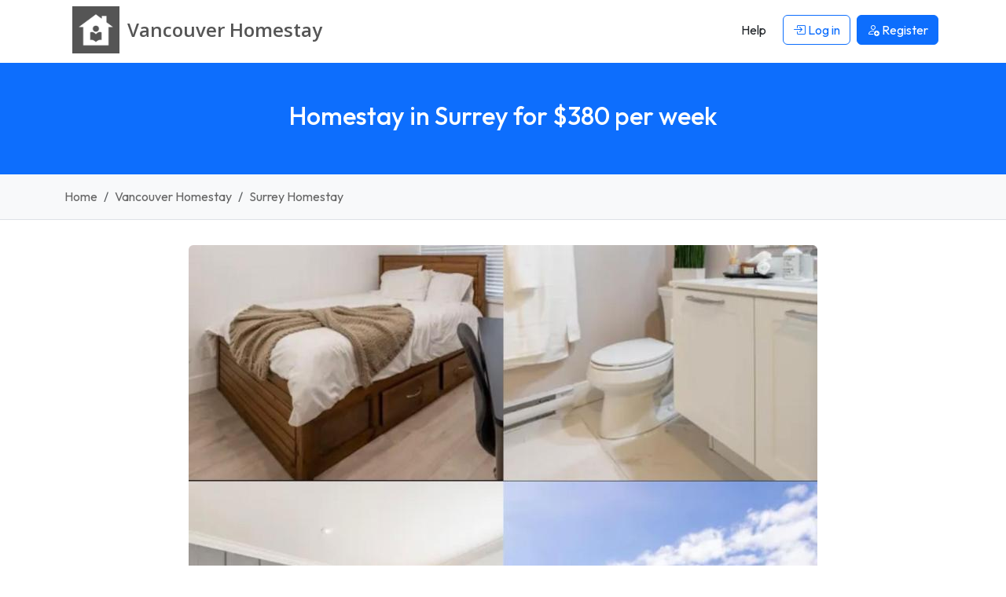

--- FILE ---
content_type: text/html; charset=UTF-8
request_url: https://www.vancouverhomestays.org/host/3736/surrey-bc
body_size: 7369
content:






<!DOCTYPE html>
<html lang="en">
    <head> 
        <meta charset="UTF-8">
        <link rel='dns-prefetch' href='https://r2-homestays.findhomestay.com' />
<link rel="preconnect" href="https://fonts.googleapis.com">
<link rel="preconnect" href="https://fonts.gstatic.com" crossorigin />
<link rel='dns-prefetch' href='https://openstreetmap.org' />
<link rel='dns-prefetch' href='https://www.google-analytics.com' />        <link href="https://fonts.googleapis.com/css2?family=Open+Sans:ital,wght@0,300..800;1,300..800&family=Outfit:wght@100..900&display=swap" rel="stylesheet">
<link rel="stylesheet" type="text/css" href="https://r2-homestays.findhomestay.com/common/css/styles.css" />        <title>Homestay in Surrey for $380 per week | Vancouver Homestay</title>
        <meta name="viewport" content="width=device-width, initial-scale=1.0">
<meta name="description" content=""/>

<meta name="keywords" content="Surrey homestay, Surrey Homestay host, Surrey student accommodation, Surrey houseshare, Surrey flatshare, Surrey flatmates, Surrey roommates, Surrey spare rooms., Vancouver homestay, Vancouver Homestay host, Vancouver student accommodation, Vancouver houseshare, Vancouver flatshare, Vancouver flatmates, Vancouver roommates, Vancouver spare rooms., Southridge school, Sunny side Elementary , Grandview Height secondary, Shop mall, Super  Market, Starbucks , Bus Stop, Restaurant"/>
        <meta property="og:site_name" content="Vancouver Homestay" />
<meta property="og:type" content="website" />
<meta property="og:url" content="https://www.vancouverhomestays.org/host/3736/surrey-bc" />
<meta property="og:title" content="Homestay Host in Surrey for $380 per week | Vancouver Homestay" />
<meta property="og:description" content="" />
<meta property="og:locale" content="en_US" />
<meta property="og:image" content="https://r2-homestays.findhomestay.com/site/ca/vancouver/5306/675f630c-e07c-478f-8c2a-d39c3ba05677_f.jpeg" />
<meta name="twitter:widgets:csp" content="on" />
<meta name="twitter:url" content="https://www.vancouverhomestays.org/host/3736/surrey-bc" />
<meta name="twitter:description" content="" />
<meta name="twitter:card" content="summary" />
<meta name="twitter:title" content="Homestay Host in Surrey for $380 per week | Vancouver Homestay" />
<meta name="twitter:image" content="https://r2-homestays.findhomestay.com/site/ca/vancouver/5306/675f630c-e07c-478f-8c2a-d39c3ba05677_f.jpeg" />
        <link rel="shortcut icon" href="https://r2-homestays.findhomestay.com/common/images/favicon/favicon.ico" type="image/x-icon">
<link rel="icon" href="https://r2-homestays.findhomestay.com/common/images/favicon/favicon.ico" type="image/x-icon">

<link rel="apple-touch-icon" sizes="57x57" href="https://r2-homestays.findhomestay.com/common/images/favicon/apple-icon-57x57.png">
<link rel="apple-touch-icon" sizes="60x60" href="https://r2-homestays.findhomestay.com/common/images/favicon/apple-icon-60x60.png">
<link rel="apple-touch-icon" sizes="72x72" href="https://r2-homestays.findhomestay.com/common/images/favicon/apple-icon-72x72.png">
<link rel="apple-touch-icon" sizes="76x76" href="https://r2-homestays.findhomestay.com/common/images/favicon/apple-icon-76x76.png">
<link rel="apple-touch-icon" sizes="114x114" href="https://r2-homestays.findhomestay.com/common/images/favicon/apple-icon-114x114.png">
<link rel="apple-touch-icon" sizes="120x120" href="https://r2-homestays.findhomestay.com/common/images/favicon/apple-icon-120x120.png">
<link rel="apple-touch-icon" sizes="144x144" href="https://r2-homestays.findhomestay.com/common/images/favicon/apple-icon-144x144.png">
<link rel="apple-touch-icon" sizes="152x152" href="https://r2-homestays.findhomestay.com/common/images/favicon/apple-icon-152x152.png">
<link rel="apple-touch-icon" sizes="180x180" href="https://r2-homestays.findhomestay.com/common/images/favicon/apple-icon-180x180.png">
<link rel="icon" type="image/png" sizes="192x192"  href="https://r2-homestays.findhomestay.com/common/images/favicon/android-icon-192x192.png">
<link rel="icon" type="image/png" sizes="32x32" href="https://r2-homestays.findhomestay.com/common/images/favicon/favicon-32x32.png">
<link rel="icon" type="image/png" sizes="96x96" href="https://r2-homestays.findhomestay.com/common/images/favicon/favicon-96x96.png">
<link rel="icon" type="image/png" sizes="16x16" href="https://r2-homestays.findhomestay.com/common/images/favicon/favicon-16x16.png">
<link rel="manifest" href="https://r2-homestays.findhomestay.com/common/images/favicon/manifest.json">
<meta name="msapplication-TileColor" content="#ffffff">
<meta name="msapplication-TileImage" content="https://r2-homestays.findhomestay.com/common/images/favicon/ms-icon-144x144.png">
<meta name="theme-color" content="#ffffff">
                <meta name="robots" content="index, follow" />                
        <link rel="canonical" href="https://www.vancouverhomestays.org/host/3736/surrey-bc" />
                <!-- Facebook Pixel Code -->
<script>
  !function(f,b,e,v,n,t,s)
  {if(f.fbq)return;n=f.fbq=function(){n.callMethod?
  n.callMethod.apply(n,arguments):n.queue.push(arguments)};
  if(!f._fbq)f._fbq=n;n.push=n;n.loaded=!0;n.version='2.0';
  n.queue=[];t=b.createElement(e);t.async=!0;
  t.src=v;s=b.getElementsByTagName(e)[0];
  s.parentNode.insertBefore(t,s)}(window, document,'script',
  'https://connect.facebook.net/en_US/fbevents.js');
  fbq('init', '2476781675971141');
  fbq('track', 'PageView');
</script>
<noscript><img height="1" width="1" style="display:none"
  src="https://www.facebook.com/tr?id=2476781675971141&ev=PageView&noscript=1" 
  alt="facebook pixel"
/></noscript>
<!-- End Facebook Pixel Code -->        
                    <script type="application/ld+json">
  {
    "@context": "https://schema.org",
    "@type": "WebSite",
    "url": "https://www.vancouverhomestays.org/",
    "name": "Vancouver Homestay",
    "inLanguage": "en"
}
</script>        
                    <script type="application/ld+json">
  {
    "@context": "https://schema.org",
    "@type": "WebPage",
    "url": "https://www.vancouverhomestays.org/host/3736/surrey-bc",
    "name": "Homestay Host in Surrey for $380 per week",
    "description": "Hello there, we are a family with two adorable dogs. Our home is a new-ish 4-bedroom and 4-bathroom townhouse located in south surrey, Grandview heights. It\u2019s close to all the shops and restaurants ..",
    "publisher": {
        "name": "Vancouver Homestay",
        "type": "Organization"
    },
    "datePublished": "2023-06-17T21:37:57-07:00",
    "dateModified": "2026-01-11T14:41:42-08:00",
    "inLanguage": "en",
    "isPartOf": {
        "@type": "WebSite",
        "@id": "https://www.vancouverhomestays.org/#website",
        "url": "https://www.vancouverhomestays.org/",
        "name": "Vancouver Homestay",
        "inLanguage": "en"
    },
    "potentialAction": {
        "@type": "ReadAction",
        "target": {
            "@type": "EntryPoint",
            "urlTemplate": "https://www.vancouverhomestays.org/host/3736/surrey-bc"
        }
    }
}
</script>        
                    <script type="application/ld+json">
  {
    "@context": "https://schema.org",
    "@type": "BreadcrumbList",
    "@id": "https://www.vancouverhomestays.org/host/3736/surrey-bc#breadcrumb",
    "itemListElement": [
        {
            "@type": "ListItem",
            "position": 1,
            "item": {
                "@type": "WebPage",
                "@id": "https://www.vancouverhomestays.org/#webpage",
                "url": "https://www.vancouverhomestays.org/",
                "name": "Vancouver Homestay"
            }
        },
        {
            "@type": "ListItem",
            "position": 2,
            "item": {
                "@type": "WebPage",
                "@id": "https://www.vancouverhomestays.org/hosts/#webpage",
                "url": "https://www.vancouverhomestays.org/hosts/",
                "name": "Vancouver Homestay Hosts"
            }
        },
        {
            "@type": "ListItem",
            "position": 3,
            "item": {
                "@type": "WebPage",
                "@id": "https://www.vancouverhomestays.org/homestay-surrey-british-columbia#webpage",
                "url": "https://www.vancouverhomestays.org/homestay-surrey-british-columbia",
                "name": "Surrey Homestay Hosts"
            }
        },
        {
            "@type": "ListItem",
            "position": 4,
            "item": {
                "@type": "WebPage",
                "@id": "https://www.vancouverhomestays.org/host/3736/surrey-bc#webpage",
                "url": "https://www.vancouverhomestays.org/host/3736/surrey-bc",
                "name": "Homestay Host in Surrey for $380 per week"
            }
        }
    ]
}
</script>                
        
            </head>    <body class="">
    <nav class="navbar fixed-top navbar-expand-lg navbar-light">
    <div class="container">
        <a class="oss-home-navbar-brand text-decoration-none" href="/">
            <div class="d-table">
                <div class="d-table-row">
                    <div class="d-table-cell align-middle">
                        <img src="https://r2-homestays.findhomestay.com/common/images/logo/logo_square.png" alt="Vancouver Homestay" />
                    </div>
                    <div class="d-table-cell align-middle">
                        <div class="site-title">
                            <div class="title-city">Vancouver </div>
                            <div class="title-homestay">Homestay</div>
                        </div>
                    </div>
                </div>
            </div>
        </a>
        <button class="navbar-toggler" type="button" data-bs-toggle="offcanvas" data-bs-target="#navbarOffcanvas" aria-controls="navbarOffcanvas" aria-label="Toggle navigation">
        <span class="navbar-toggler-icon"></span>
        </button>
        <div class="offcanvas offcanvas-end" tabindex="-1" id="navbarOffcanvas" aria-label="Menu">
            <div class="offcanvas-header justify-content-end">
                <button class="btn p-0 text-dark" type="button" data-bs-dismiss="offcanvas" aria-label="Close">
                    <i class="bi bi-x fs-3"></i>
                </button>
            </div>
            <div class="offcanvas-body py-0">
                <div class="me-auto d-none d-lg-block"></div>
                <div class="d-none d-lg-flex">
                    <ul class="navbar-nav">
                        
            <li class="nav-item px-1 my-2 my-lg-0">
            <a class="btn" href="/help"><span>Help</span></a>
        </li>
        <li class="nav-item px-1 my-2 my-lg-0">
            <a class="btn btn-outline-primary" href="/login" id="loginLink">
                <i class="bi bi-box-arrow-in-right"></i> Log in            </a>
        </li>
        <li class="nav-item px-1 my-2 my-lg-0">
            <a class="btn btn-primary" href="/registration-type">
                <i class="bi bi-person-add"></i> <span>Register</span>
            </a>
        </li>
                        </ul>
                </div>
                <div class="list-group list-group-flush d-lg-none">
                    
            <a class="list-group-item list-group-item-action" href="/help"><span>Help</span></a>
        <a class="list-group-item list-group-item-action" href="/login" id="loginLink">
            <i class="bi bi-box-arrow-in-right"></i> Log in        </a>
        <a class="list-group-item list-group-item-action" href="/registration-type">
            <i class="bi bi-person-add"></i> <span>Register</span>
        </a>
                    </div>
            </div>
        </div>
    </div>
</nav>
    
<section id="page-section">
    <div class="page-header bg-primary py-4 py-lg-5 px-2">
        <h1 class="text-center h2 fw-medium text-white">
        Homestay in Surrey for $380 per week
        </h1>
        <div class="text-center text-white">
                                </div>
    </div>
</section>    <section>
    <div class="container-fluid py-3 bg-light border-bottom">
        <div class="container">
            <nav aria-label="breadcrumb">
                <ol class="breadcrumb mb-0">
                                    <li class="breadcrumb-item ">
                        <a class="text-decoration-none" href="/">
                            Home                        </a>
                    </li>
                                    <li class="breadcrumb-item  d-none d-md-block">
                        <a class="text-decoration-none" href="/hosts/">
                            Vancouver Homestay                        </a>
                    </li>
                                    <li class="breadcrumb-item  active">
                        <a class="text-decoration-none" href="/homestay-surrey-british-columbia">
                            Surrey Homestay                        </a>
                    </li>
                                </ol>
            </nav>
        </div>
    </div>
</section>
    
    


    <div>
        <div class="container mt-3 mt-xl-4">
        <div class="row justify-content-center">
            <div class="col-sm-12 col-md-10">
                 
                   
<div class="gallery py-2 text-center">
    <img class="img-fluid rounded" 
         src="https://r2-homestays.findhomestay.com/site/ca/vancouver/5306/675f630c-e07c-478f-8c2a-d39c3ba05677_f.jpeg"
         alt="The rate of room one(with private bathroom) is $1750 ?the rate of room two is $ 1550 per month for single bed including 3 meals a day?Rate also includes high speed internet, laundry, water and electricity supply." />
</div>                            </div>
        </div>
    </div>
    
    <div class="container my-2 my-xl-4">
    <div class="row>">
        <div class="col-sm-12 col-md-10 offset-md-1">
            <div class="row">
                <div class="col-lg-6">
                    <ul class="list-unstyled mt-4">
                                                <li class="my-3 p-3 bg-light">
                            <i class="bi bi-chevron-right"></i>
                            <span class="fw-bold">Meals:</span> Breakfast, Lunch, Dinner                        </li>
                                                <li class="my-3 p-3 bg-light">
                            <i class="bi bi-chevron-right"></i>
                            <span class="fw-bold">Internet:</span> Yes                        </li>
                                                <li class="my-3 p-3 bg-light">
                            <i class="bi bi-chevron-right"></i>
                            <span class="fw-bold">Smoking:</span> No                        </li>
                                            </ul>
                </div>
                <div class="col-lg-6">
                    <ul class="list-unstyled mt-lg-4">
                                                <li class="mb-3 p-3 bg-light mt-lg-3">
                            <i class="bi bi-chevron-right"></i>
                            <span class="fw-bold">Can pickup airport?:</span> No                        </li>
                                                <li class="mb-3 p-3 bg-light mt-3">
                            <i class="bi bi-chevron-right"></i>
                            <span class="fw-bold">House has pets?:</span> Yes                        </li>
                                                <li class="mb-3 p-3 bg-light mt-3">
                            <i class="bi bi-chevron-right"></i>
                            <span class="fw-bold">Guests:</span> Students, Travellers                        </li>
                                            </ul>
                </div>
            </div>
        </div>
    </div>
</div>


    <div class="container-fluid py-5 my-4 bg-light">
    <div class="container">
        <div class="row>">
            <div class="col-sm-12 col-md-10 offset-md-1">
                <div class="fw-light">
                    Hello there, we are a family with two adorable dogs. Our home is a new-ish 4-bedroom and 4-bathroom townhouse located in south surrey, Grandview heights. It’s close to all the shops and restaurants but tucked away on the quieter side by Oliver park. The house is walking distance to Grandview Corner, Sunnyside Elementary, Grandview Secondary and Southridge Private School, with the closest bus stop just 5 minutes away. We have yards, patios and roof terraces . Our neighborhood features an outdoor pool, full exercise room, lounge, movie theatre and indoor basketball court. <br />
We speak English, Mandarin, and Cantonese and are looking for 2 kind, clean and respectful students to occupy any two of our bedrooms. All rooms are bright, clean and fully furnished. Meals are cooked with various Chinese or Western style, such as fried rice, noodle, pasta, sandwiches, dumplings, etc. <br />
Room one is on the first floor with it’s own full sized bathroom, approximately 17 square foot. Room two is on the third floor and will share a bathroom with my daughter. You can simply move in with your luggage. The rate of room one is $1750 ?the rate of room two is $ 1550 per month for single bed including 3 meals a day?Rate also includes high speed internet, laundry, water and electricity supply.                </div>
            </div>
        </div>
    </div>
</div>    
<div class="container my-5">
    <div class="row">
        <div class="col-sm-12 col-md-8 offset-md-2">
            <h3 class="text-black text-center mb-3 h3">Rooms</h3>
            <div class="rooms-list">
                                <div class="mb-4 pt-4 px-4 pb-3 rounded bg-light">
                    <div class="d-flex justify-content-between align-items-start">
                        <div class="flex-grow-1">
                            <div class="fw-semibold h5 mb-1">Bedroom 1</div>
                        </div>
                        <div class="fw-semibold h5 mb-1 text-end ms-3">
                                                            $380                                                    </div>
                    </div>
                                        <div class="row">
                        <div class="col-lg-6">
                            <ul class="list-unstyled checks-list mt-3 mb-0">
                                <li class="my-3 p-2">
                                    <i class="bi bi-chevron-right"></i>
                                    <span class="fw-bold">Deposit:</span> $750                                </li>
                                <li class="my-3 p-2">
                                    <i class="bi bi-chevron-right"></i>
                                    <span class="fw-bold">Min stay:</span> 4 weeks                                </li>
                                <li class="my-3 p-2">
                                    <i class="bi bi-chevron-right"></i>
                                    <span class="fw-bold">Bathroom:</span> N/A                                </li>
                            </ul>
                        </div>
                        <div class="col-lg-6">
                            <ul class="list-unstyled checks-list mt-lg-3 mb-0">
                                <li class="mb-3 mt-0 mt-lg-3 p-2">
                                    <i class="bi bi-chevron-right"></i>
                                    <span class="fw-bold">From:</span> 3 Jul 2023                                </li>
                                <li class="my-3 p-2">
                                    <i class="bi bi-chevron-right"></i>
                                    <span class="fw-bold">To:</span> 30 Jun 2024                                </li>
                            </ul>
                        </div>
                    </div>
                </div>
                            </div>
        </div>
    </div>
</div>

    
    <div class="container">
        <div class="justify-content-center row">
            <div class="col-12 col-md-10 col-lg-7">
            <h3 class="text-black text-center mb-3 h3">Contact</h3>
            <div class="bg-light rounded pt-1 pb-2 px-3 text-muted mb-3 d-flex align-items-center">
    <i class="bi bi-person-circle me-2" style="font-size: 2.25rem;"></i>
    <div>
                <div class="py-1 px-2">Message Homestay for students</div>
                    </div>
</div>

                                <div>
    <div class="alert alert-info" role="alert">
        <a class="btn btn-outline-primary" href="/login">Login</a>
        or  <a class="btn btn-primary" href="/registration-type">Register</a>
         to contact hosts. It is free.    </div>
    </div>                            </div>
        </div>
    </div>

    <!--CountryCode=CA-->
                        <div class="container-fluid" style="margin-top: 40px;">
    <div class="row">
        <div class="w-100" id="map_canvas" style="height: 450px;"></div>
        <div class="container-fluid" style="padding: 0">
        </div>
    </div>
</div>

            
        <div class="container-fluid bg-light">
    <div class="container py-5">
        <div class="justify-content-center row">
            <div class="col-12 col-md-10 col-lg-6">
                <h3 class="text-black text-center mb-3 h3">Places Nearby</h3>
                <ul class="list-unstyled nearby-list mt-4">
                                    <li class="my-4 p-3">
                        <h3 class="d-inline">Southridge school</h3> 
                        is 2 km away (10 mins by walking)                    </li>
                                    <li class="my-4 p-3">
                        <h3 class="d-inline">Sunny side Elementary </h3> 
                        is 1 km away (1 min by walking)                    </li>
                                    <li class="my-4 p-3">
                        <h3 class="d-inline">Grandview Height secondary</h3> 
                        is 3 km away (20 mins by bus)                    </li>
                                    <li class="my-4 p-3">
                        <h3 class="d-inline">Shop mall</h3> 
                        is 2 km away (10 mins by walking)                    </li>
                                    <li class="my-4 p-3">
                        <h3 class="d-inline">Super  Market</h3> 
                        is 2 km away (10 mins by walking)                    </li>
                                    <li class="my-4 p-3">
                        <h3 class="d-inline">Starbucks </h3> 
                        is 2 km away (10 mins by walking)                    </li>
                                    <li class="my-4 p-3">
                        <h3 class="d-inline">Bus Stop</h3> 
                        is 1 km away (5 mins by walking)                    </li>
                                    <li class="my-4 p-3">
                        <h3 class="d-inline">Restaurant</h3> 
                        is 2 km away (10 mins by walking)                    </li>
                                </ul>
            </div>
        </div>
    </div>
</div>    </div>

        <div class="container my-3 py-3">
    <h3 class="mb-2 h3 text-center">Similar Hosts</h3>
    <div class="row">
                <div class="col-xxl-3 col-xl-4 col-lg-6 col-md-6 col-sm-12 col-12">
    <div class="oss-results-gallery-item p-3 mb-3 rounded">
        <a href="/host/3746/vancouver-bc" class="text-decoration-none text-secondary">
            <div class="position-relative">
                                    <div class="oss-gallery-featured"></div>
                                
                                    <img src="https://r2-homestays.findhomestay.com/site/ca/vancouver/5526/720432cd-0537-4eb1-ac5e-a902b07b01e2_l.jpeg" loading="lazy" alt="Homestay in Vancouver" class="rounded w-100" />
                            </div>

            <div class="d-flex justify-content-between mt-2">
                <h3 class="h6 text-dark">
                    Vancouver                </h3>
                <div class="h6 text-dark">$250</div>
            </div>
            <div class="description overflow-hidden small">We’re a very quiet and respectful couple. We love to travel around the world and would love to host a..</div>
        </a>
    </div>
</div>                <div class="col-xxl-3 col-xl-4 col-lg-6 col-md-6 col-sm-12 col-12">
    <div class="oss-results-gallery-item p-3 mb-3 rounded">
        <a href="/host/3775/vancouver-bc" class="text-decoration-none text-secondary">
            <div class="position-relative">
                                    <div class="oss-gallery-featured"></div>
                                
                                    <img src="https://r2-homestays.findhomestay.com/site/ca/vancouver/5829/f2b18a5e-43c9-4171-aebf-ee38c6930e6a_l.jpeg" loading="lazy" alt="Homestay in Vancouver" class="rounded w-100" />
                            </div>

            <div class="d-flex justify-content-between mt-2">
                <h3 class="h6 text-dark">
                    Vancouver                </h3>
                <div class="h6 text-dark">$300</div>
            </div>
            <div class="description overflow-hidden small">I am a Filipino and I have 2 bedroom available for home stay. 5 minutes walk from Nanaimo Sky Train . Very..</div>
        </a>
    </div>
</div>                <div class="col-xxl-3 col-xl-4 col-lg-6 col-md-6 col-sm-12 col-12">
    <div class="oss-results-gallery-item p-3 mb-3 rounded">
        <a href="/host/3519/port-moody-british-columbia" class="text-decoration-none text-secondary">
            <div class="position-relative">
                                    <div class="oss-gallery-featured"></div>
                                
                                    <img src="https://r2-homestays.findhomestay.com/site/ca/vancouver/2573/0a23d421-0221-4a3f-8a20-3e78a337bf79_l.jpeg" loading="lazy" alt="Homestay in Port Moody" class="rounded w-100" />
                            </div>

            <div class="d-flex justify-content-between mt-2">
                <h3 class="h6 text-dark">
                    Port Moody                </h3>
                <div class="h6 text-dark">$300</div>
            </div>
            <div class="description overflow-hidden small">Fully furnished bedroom, adjacent private bathroom. Includes wifi, heat, electricity and laundry..</div>
        </a>
    </div>
</div>                <div class="col-xxl-3 col-xl-4 col-lg-6 col-md-6 col-sm-12 col-12">
    <div class="oss-results-gallery-item p-3 mb-3 rounded">
        <a href="/host/3666/new-westminster-bc" class="text-decoration-none text-secondary">
            <div class="position-relative">
                                    <div class="oss-gallery-featured"></div>
                                
                                    <img src="https://r2-homestays.findhomestay.com/site/ca/vancouver/2192/00e03ca6-2e0f-4f28-8a43-2d45c867d7a8_l.jpeg" loading="lazy" alt="Homestay in New Westminster" class="rounded w-100" />
                            </div>

            <div class="d-flex justify-content-between mt-2">
                <h3 class="h6 text-dark">
                    New Westminster                </h3>
                <div class="h6 text-dark">$200</div>
            </div>
            <div class="description overflow-hidden small">one bedroom, very clean ,bright and cozy 
Central location walking distance to Douglas college, skytrain
and..</div>
        </a>
    </div>
</div>            </div>
</div>    
    <section class="filler"></section>

        
    <footer>
    <div class="footer container py-4 mt-5">
        <div class="row">
            <div class="col-md-3 d-none d-sm-block">
                <p class="copyright">2008 - 2026 © Vancouver Homestay</p>
            </div>
            <div class="col-md-6 col-12">
                <div class="d-block d-sm-none oss-footer-xs">
                    <div class="dropdown">
                        <button class="btn btn-primary dropdown-toggle" type="button" data-bs-toggle="dropdown" aria-expanded="false">
                            Vancouver Homestay
                        </button>
                        <ul class="dropdown-menu" role="menu">
                            <li><a class="dropdown-item d-block py-1" href="/page/about"><span>About</span></a></li>
                            <li><a class="dropdown-item d-block py-1" href="/hosts/"><span>Hosts</span></a></li>
                            <li><a class="dropdown-item d-block py-1" href="/guests"><span>Guests</span></a></li>    
                                                        <li><a class="dropdown-item d-block py-1" href="/contact"><span>Contact</span></a></li>
                            <li><a class="dropdown-item d-block py-1" href="/page/terms"><span>Terms</span></a></li>
                            <li><a class="dropdown-item d-block py-1" href="/page/online-safety"><span>Online Safety</span></a></li>
                            <li><a class="dropdown-item d-block py-1" href="/sitemap"><span>Sitemap</span></a></li>
                            <li><a class="dropdown-item d-block py-1" href="/help"><span>Help</span></a></li>
                        </ul>
                    </div>
                </div>
                <div class="d-none d-sm-block">
                    <ul class="list-inline">
                        <li class="list-inline-item"><a class="text-decoration-none" href="/page/about"><span>About</span></a></li>
                        <li class="list-inline-item"><a class="text-decoration-none" href="/hosts/"><span>Hosts</span></a></li>
                        <li class="list-inline-item"><a class="text-decoration-none" href="/guests"><span>Guests</span></a></li>     
                                                <li class="list-inline-item"><a class="text-decoration-none" href="/contact"><span>Contact</span></a></li>
                        <li class="list-inline-item"><a class="text-decoration-none" href="/page/terms"><span>Terms</span></a></li>
                        <li class="list-inline-item"><a class="text-decoration-none" href="/page/online-safety"><span>Online Safety</span></a></li>
                        <li class="list-inline-item"><a class="text-decoration-none" href="/sitemap"><span>Sitemap</span></a></li>
                        <li class="list-inline-item"><a class="text-decoration-none" href="/help"><span>Help</span></a></li>
                    </ul>
                </div>
            </div>
            <div class="col-md-3 d-none d-sm-block">
                Built in 0.0249 seconds            </div>
        </div>
        <div class="clear"></div>
        <h3 class="d-none d-sm-block mt-2 fw-normal">
            Vancouver Homestay - find and list Vancouver homestay accommodation the easy way.        </h3>
    </div>
</footer>

<script type="module" src="https://r2-homestays.findhomestay.com/common/js/app.js"></script>
<script>
    var language = 'en';
    var languageSegment = '';
    var googleMapsCountryRestriction = 'ca';
    var country_code = 'CA';
</script>

<script type="module" src="https://r2-homestays.findhomestay.com/common/js/site/host/details.js"></script>

<script type="application/ld+json">
  {
    "@context": "https://schema.org/",
    "@type": "Product",
    "name": "Surrey, BC, Canada Homestay",
    "description": "Hello there, we are a family with two adorable dogs. Our home is a new-ish 4-bedroom and 4-bathroom townhouse located in south surrey, Grandview heights. It\u2019s close to all the shops and restaurants but tucked away on the quieter side by Oliver park. The house is walking distance to Grandview Corner, Sunnyside Elementary, Grandview Secondary and Southridge Private School, with the closest bus stop just 5 minutes away. We have yards, patios and roof terraces . Our neighborhood features an outdoor pool, full exercise room, lounge, movie theatre and indoor basketball court. <br />\r\nWe speak English, Mandarin, and Cantonese and are looking for 2 kind, clean and respectful students to occupy any two of our bedrooms. All rooms are bright, clean and fully furnished. Meals are cooked with various Chinese or Western style, such as fried rice, noodle, pasta, sandwiches, dumplings, etc. <br />\r\nRoom one is on the first floor with it\u2019s own full sized bathroom, approximately 17 square foot. Room two is on the third floor and will share a bathroom with my daughter. You can simply move in with your luggage. The rate of room one is $1750 ?the rate of room two is $ 1550 per month for single bed including 3 meals a day?Rate also includes high speed internet, laundry, water and electricity supply.",
    "additionalProperty": [
        {
            "@type": "PropertyValue",
            "name": "Minimum Stay",
            "value": "4 weeks"
        },
        {
            "@type": "PropertyValue",
            "name": "Airport Pickup",
            "value": "false"
        },
        {
            "@type": "PropertyValue",
            "name": "Internet Access",
            "value": "true"
        },
        {
            "@type": "PropertyValue",
            "name": "Smoking",
            "value": "true"
        },
        {
            "@type": "PropertyValue",
            "name": "Meals",
            "value": "Breakfast, Lunch, Dinner"
        },
        {
            "@type": "PropertyValue",
            "name": "Guests",
            "value": "Students, Travellers"
        }
    ],
    "brand": "Organization",
    "image": "https://r2-homestays.findhomestay.com/site/ca/vancouver/5306/675f630c-e07c-478f-8c2a-d39c3ba05677_f.jpeg",
    "logo": "https://r2-homestays.findhomestay.com/common/images/logo/logo_square.png",
    "offers": {
        "@type": "Offer",
        "priceCurrency": "CAD",
        "price": "380",
        "priceValidUntil": "2026-05-26",
        "itemCondition": "https://schema.org/UsedCondition",
        "availability": "https://schema.org/InStock",
        "seller": {
            "@type": "Organization",
            "name": "Vancouver Homestay",
            "url": "https://www.vancouverhomestays.org/host/3736/surrey-bc"
        },
        "url": "https://www.vancouverhomestays.org/host/3736/surrey-bc"
    },
    "url": "https://www.vancouverhomestays.org/host/3736/surrey-bc"
}
</script>
<script type="application/ld+json">
  {
    "@context": "https://schema.org/",
    "@type": "Accommodation",
    "name": "Surrey, BC, Canada Homestay",
    "address": "Surrey, BC, Canada",
    "amenityFeature": "",
    "description": "Hello there, we are a family with two adorable dogs. Our home is a new-ish 4-bedroom and 4-bathroom townhouse located in south surrey, Grandview heights. It\u2019s close to all the shops and restaurants but tucked away on the quieter side by Oliver park. The house is walking distance to Grandview Corner, Sunnyside Elementary, Grandview Secondary and Southridge Private School, with the closest bus stop just 5 minutes away. We have yards, patios and roof terraces . Our neighborhood features an outdoor pool, full exercise room, lounge, movie theatre and indoor basketball court. <br />\r\nWe speak English, Mandarin, and Cantonese and are looking for 2 kind, clean and respectful students to occupy any two of our bedrooms. All rooms are bright, clean and fully furnished. Meals are cooked with various Chinese or Western style, such as fried rice, noodle, pasta, sandwiches, dumplings, etc. <br />\r\nRoom one is on the first floor with it\u2019s own full sized bathroom, approximately 17 square foot. Room two is on the third floor and will share a bathroom with my daughter. You can simply move in with your luggage. The rate of room one is $1750 ?the rate of room two is $ 1550 per month for single bed including 3 meals a day?Rate also includes high speed internet, laundry, water and electricity supply.",
    "geo": {
        "@type": "GeoCoordinates",
        "latitude": "49.0547474",
        "longitude": "-122.7813656"
    },
    "additionalProperty": [
        {
            "@type": "PropertyValue",
            "name": "Minimum Stay",
            "value": "4 weeks"
        },
        {
            "@type": "PropertyValue",
            "name": "Airport Pickup",
            "value": "false"
        },
        {
            "@type": "PropertyValue",
            "name": "Internet Access",
            "value": "true"
        },
        {
            "@type": "PropertyValue",
            "name": "Smoking",
            "value": "true"
        },
        {
            "@type": "PropertyValue",
            "name": "Meals",
            "value": "Breakfast, Lunch, Dinner"
        },
        {
            "@type": "PropertyValue",
            "name": "Guests",
            "value": "Students, Travellers"
        }
    ],
    "image": "https://r2-homestays.findhomestay.com/site/ca/vancouver/5306/675f630c-e07c-478f-8c2a-d39c3ba05677_f.jpeg",
    "latitude": "49.0547474",
    "longitude": "-122.7813656",
    "logo": "r2-homestays.findhomestay.com/common/images/logo/logo_square.png",
    "photo": {
        "@type": "Photograph",
        "@id": "photograph-3736/surrey-bc",
        "url": "https://r2-homestays.findhomestay.com/site/ca/vancouver/5306/675f630c-e07c-478f-8c2a-d39c3ba05677_f.jpeg"
    },
    "smokingAllowed": "false",
    "url": "https://www.vancouverhomestays.org/host/3736/surrey-bc"
}
</script>
<script>
(function () {
    function initMap() {
        var mymap = L.map('map_canvas').setView([49.0547474, -122.7813656], 13);

        L.tileLayer('https://{s}.tile.openstreetmap.org/{z}/{x}/{y}.png', {
            maxZoom: 18,
            attribution: 'Map data &copy; <a href="https://www.openstreetmap.org/">OpenStreetMap</a> contributors, ' +
                '<a href="https://creativecommons.org/licenses/by-sa/2.0/">CC-BY-SA</a>, '
        }).addTo(mymap);

        var circle = L.circle([49.0547474, -122.7813656], {
            color: 'red',
            fillColor: '#f03',
            fillOpacity: 0.5,
            radius: 500
        }).addTo(mymap);
    }

    if (window.L) {
        initMap();
    } else {
        window.addEventListener('leaflet:ready', initMap, { once: true });
    }
})();
</script>
    <!-- Global site tag (gtag.js) - Google Analytics -->
<script async src="https://www.googletagmanager.com/gtag/js?id=G-1BC8R0FLGV"></script>
<script>
  window.dataLayer = window.dataLayer || [];
  function gtag(){dataLayer.push(arguments);}
  gtag('js', new Date());

  gtag('config', 'G-1BC8R0FLGV');
</script>
    <script type="text/javascript">
    /* <![CDATA[ */
    var google_conversion_id = 1069555004;
    var google_custom_params = window.google_tag_params;
    var google_remarketing_only = true;
    /* ]]> */
</script>
<script type="text/javascript" src="//www.googleadservices.com/pagead/conversion.js">
</script>
<noscript>
    <div style="display:inline;">
        <img height="1" width="1" style="border-style:none;" alt="ad" src="//googleads.g.doubleclick.net/pagead/viewthroughconversion/1069555004/?guid=ON&amp;script=0"/>
    </div>
</noscript>
    <script defer src="https://static.cloudflareinsights.com/beacon.min.js/vcd15cbe7772f49c399c6a5babf22c1241717689176015" integrity="sha512-ZpsOmlRQV6y907TI0dKBHq9Md29nnaEIPlkf84rnaERnq6zvWvPUqr2ft8M1aS28oN72PdrCzSjY4U6VaAw1EQ==" data-cf-beacon='{"version":"2024.11.0","token":"cfa3e454936940c18fedcd8d0a91bd26","r":1,"server_timing":{"name":{"cfCacheStatus":true,"cfEdge":true,"cfExtPri":true,"cfL4":true,"cfOrigin":true,"cfSpeedBrain":true},"location_startswith":null}}' crossorigin="anonymous"></script>
</body>
</html>

--- FILE ---
content_type: application/javascript
request_url: https://r2-homestays.findhomestay.com/common/js/site/host/details.js
body_size: 199
content:
import"../../chunks/leaflet-src-g0WNBzRW.js";import"../../chunks/_commonjsHelpers-Cpj98o6Y.js";$("body").on("click","#btnPhone",function(t){$(this).toggle(),jQuery.ajax({type:"POST",dataType:"json",success:function(e){$("#phone").html(e.message).show(),$("#btnPhone").hide()},error:function(e,a,s){},url:"/host/phone",cache:!1,data:{csrf_token:$('input[id="csrf_token"]').val(),id:$(this).data("user")}})});$("#btnSend").click(function(t){return t.preventDefault(),$(".result").empty(),jQuery.ajax({type:"POST",dataType:"json",success:function(e){let a=e.success?"info":"danger",s=e.success?'<i class="bi bi-check pe-2"></i>':'<i class="bi bi-x pe-2"></i>';$(".result").append("<div class='alert alert-"+a+" fade show' role='alert'>"+s+e.message+"</div>"),e.success?$("#message").val(""):$("#csrf_token").val(e.token)},error:function(e,a,s){$(".result").append("<div class='alert alert-"+"danger"+" fade show' role='alert'>"+'<i class="bi bi-x pe-2"></i>'+s+"</div>")},url:"/host/contact",cache:!1,data:{csrf_token:$("#csrf_token").val(),message:$("#message").val(),hostid:$("#hostid").val()}}),!1});$("#removeShortlist").click(function(t){return t.preventDefault(),jQuery.ajax({type:"GET",dataType:"json",success:function(e){},error:function(e,a,s){},url:"/api/shortlist/delete/"+$(this).data("id"),data:""}),$(this).addClass("d-none"),$("#addShortlist").removeClass("d-none"),!1});$("#addShortlist").click(function(t){return t.preventDefault(),jQuery.ajax({type:"GET",dataType:"json",success:function(e){$("#removeShortlist").data("id",e.id)},error:function(e,a,s){},url:"/api/shortlist/create/"+$(this).data("id")+"/1",data:{}}),$(this).addClass("d-none"),$("#removeShortlist").removeClass("d-none"),!1});
